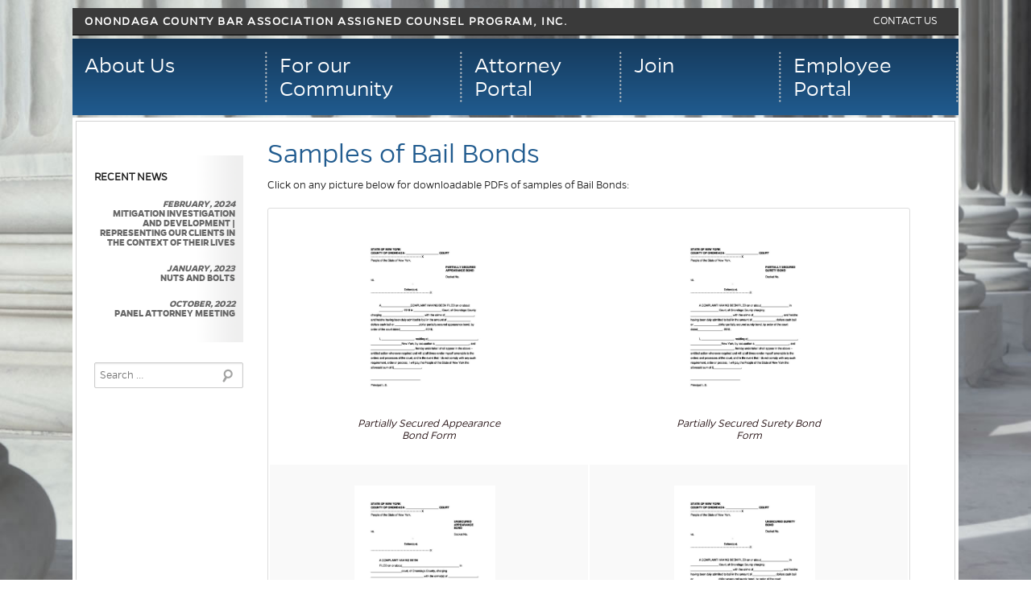

--- FILE ---
content_type: text/html; charset=UTF-8
request_url: https://www.ocbaacp.org/samples-of-bail-bonds-public/
body_size: 10161
content:
<!DOCTYPE html>
<!-- paulirish.com/2008/conditional-stylesheets-vs-css-hacks-answer-neither/ -->
<!--[if IE 8]>    <html class="no-js lt-ie9" lang="en"> <![endif]-->
<!--[if gt IE 8]><!--> <html class="no-js" lang="en"> <!--<![endif]-->
<!--<![endif]-->
<head>
	<meta charset="UTF-8">
	<meta name="viewport" content="width=device-width">
	<title>Samples of Bail Bonds - Onondaga County Bar Association Assigned Counsel Program, Inc.</title>
	<link rel="profile" href="http://gmpg.org/xfn/11">
	<link rel="pingback" href="https://www.ocbaacp.org/xmlrpc.php">
	<!--[if lt IE 9]>
	<script src="https://www.ocbaacp.org/wp-content/themes/ocba/js/html5.js"></script>
	<![endif]-->
	<meta name='robots' content='index, follow, max-image-preview:large, max-snippet:-1, max-video-preview:-1' />
	<style>img:is([sizes="auto" i], [sizes^="auto," i]) { contain-intrinsic-size: 3000px 1500px }</style>
	
	<!-- This site is optimized with the Yoast SEO plugin v20.1 - https://yoast.com/wordpress/plugins/seo/ -->
	<link rel="canonical" href="https://www.ocbaacp.org/samples-of-bail-bonds-public/" />
	<meta property="og:locale" content="en_US" />
	<meta property="og:type" content="article" />
	<meta property="og:title" content="Samples of Bail Bonds - Onondaga County Bar Association Assigned Counsel Program, Inc." />
	<meta property="og:description" content="Click on any picture below for downloadable PDFs of samples of Bail Bonds:" />
	<meta property="og:url" content="https://www.ocbaacp.org/samples-of-bail-bonds-public/" />
	<meta property="og:site_name" content="Onondaga County Bar Association Assigned Counsel Program, Inc." />
	<meta property="article:publisher" content="https://www.facebook.com/ocbaacp/" />
	<meta property="article:published_time" content="2019-01-07T19:48:35+00:00" />
	<meta property="article:modified_time" content="2019-01-08T14:26:01+00:00" />
	<meta property="og:image" content="https://www.ocbaacp.org/wp-content/uploads/2019/01/Partially-Secured-Appearance-Bond-Form-pdf-791x1024.jpg" />
	<meta name="author" content="Jordan Arsenault" />
	<meta name="twitter:card" content="summary_large_image" />
	<meta name="twitter:label1" content="Written by" />
	<meta name="twitter:data1" content="Jordan Arsenault" />
	<script type="application/ld+json" class="yoast-schema-graph">{"@context":"https://schema.org","@graph":[{"@type":"Article","@id":"https://www.ocbaacp.org/samples-of-bail-bonds-public/#article","isPartOf":{"@id":"https://www.ocbaacp.org/samples-of-bail-bonds-public/"},"author":{"name":"Jordan Arsenault","@id":"https://www.ocbaacp.org/#/schema/person/c3ee1b3ae59d801d257b4e1171b819f8"},"headline":"Samples of Bail Bonds","datePublished":"2019-01-07T19:48:35+00:00","dateModified":"2019-01-08T14:26:01+00:00","mainEntityOfPage":{"@id":"https://www.ocbaacp.org/samples-of-bail-bonds-public/"},"wordCount":59,"publisher":{"@id":"https://www.ocbaacp.org/#organization"},"image":{"@id":"https://www.ocbaacp.org/samples-of-bail-bonds-public/#primaryimage"},"thumbnailUrl":"https://www.ocbaacp.org/wp-content/uploads/2019/01/Partially-Secured-Appearance-Bond-Form-pdf-791x1024.jpg","inLanguage":"en-US"},{"@type":"WebPage","@id":"https://www.ocbaacp.org/samples-of-bail-bonds-public/","url":"https://www.ocbaacp.org/samples-of-bail-bonds-public/","name":"Samples of Bail Bonds - Onondaga County Bar Association Assigned Counsel Program, Inc.","isPartOf":{"@id":"https://www.ocbaacp.org/#website"},"primaryImageOfPage":{"@id":"https://www.ocbaacp.org/samples-of-bail-bonds-public/#primaryimage"},"image":{"@id":"https://www.ocbaacp.org/samples-of-bail-bonds-public/#primaryimage"},"thumbnailUrl":"https://www.ocbaacp.org/wp-content/uploads/2019/01/Partially-Secured-Appearance-Bond-Form-pdf-791x1024.jpg","datePublished":"2019-01-07T19:48:35+00:00","dateModified":"2019-01-08T14:26:01+00:00","breadcrumb":{"@id":"https://www.ocbaacp.org/samples-of-bail-bonds-public/#breadcrumb"},"inLanguage":"en-US","potentialAction":[{"@type":"ReadAction","target":["https://www.ocbaacp.org/samples-of-bail-bonds-public/"]}]},{"@type":"ImageObject","inLanguage":"en-US","@id":"https://www.ocbaacp.org/samples-of-bail-bonds-public/#primaryimage","url":"https://www.ocbaacp.org/wp-content/uploads/2019/01/Partially-Secured-Appearance-Bond-Form-pdf-791x1024.jpg","contentUrl":"https://www.ocbaacp.org/wp-content/uploads/2019/01/Partially-Secured-Appearance-Bond-Form-pdf-791x1024.jpg"},{"@type":"BreadcrumbList","@id":"https://www.ocbaacp.org/samples-of-bail-bonds-public/#breadcrumb","itemListElement":[{"@type":"ListItem","position":1,"name":"Home","item":"https://www.ocbaacp.org/"},{"@type":"ListItem","position":2,"name":"Samples of Bail Bonds"}]},{"@type":"WebSite","@id":"https://www.ocbaacp.org/#website","url":"https://www.ocbaacp.org/","name":"Onondaga County Bar Association Assigned Counsel Program, Inc.","description":"Always Raising the Bar","publisher":{"@id":"https://www.ocbaacp.org/#organization"},"potentialAction":[{"@type":"SearchAction","target":{"@type":"EntryPoint","urlTemplate":"https://www.ocbaacp.org/?s={search_term_string}"},"query-input":"required name=search_term_string"}],"inLanguage":"en-US"},{"@type":"Organization","@id":"https://www.ocbaacp.org/#organization","name":"Onondaga County Bar Association Assigned Counsel Program","url":"https://www.ocbaacp.org/","logo":{"@type":"ImageObject","inLanguage":"en-US","@id":"https://www.ocbaacp.org/#/schema/logo/image/","url":"https://www.ocbaacp.org/wp-content/uploads/2017/11/ACP-Logo.jpg","contentUrl":"https://www.ocbaacp.org/wp-content/uploads/2017/11/ACP-Logo.jpg","width":607,"height":607,"caption":"Onondaga County Bar Association Assigned Counsel Program"},"image":{"@id":"https://www.ocbaacp.org/#/schema/logo/image/"},"sameAs":["https://www.facebook.com/ocbaacp/"]},{"@type":"Person","@id":"https://www.ocbaacp.org/#/schema/person/c3ee1b3ae59d801d257b4e1171b819f8","name":"Jordan Arsenault","image":{"@type":"ImageObject","inLanguage":"en-US","@id":"https://www.ocbaacp.org/#/schema/person/image/","url":"https://secure.gravatar.com/avatar/a0e4ac7461fecc2b85a988b484eb8b507da3249685cf8bc8ab2ad3fe333b2e84?s=96&d=mm&r=g","contentUrl":"https://secure.gravatar.com/avatar/a0e4ac7461fecc2b85a988b484eb8b507da3249685cf8bc8ab2ad3fe333b2e84?s=96&d=mm&r=g","caption":"Jordan Arsenault"},"url":"https://www.ocbaacp.org/author/jordana/"}]}</script>
	<!-- / Yoast SEO plugin. -->


<link rel='dns-prefetch' href='//maxcdn.bootstrapcdn.com' />
<link rel="alternate" type="application/rss+xml" title="Onondaga County Bar Association Assigned Counsel Program, Inc. &raquo; Feed" href="https://www.ocbaacp.org/feed/" />
<link rel="alternate" type="application/rss+xml" title="Onondaga County Bar Association Assigned Counsel Program, Inc. &raquo; Comments Feed" href="https://www.ocbaacp.org/comments/feed/" />
<script type="text/javascript">
/* <![CDATA[ */
window._wpemojiSettings = {"baseUrl":"https:\/\/s.w.org\/images\/core\/emoji\/16.0.1\/72x72\/","ext":".png","svgUrl":"https:\/\/s.w.org\/images\/core\/emoji\/16.0.1\/svg\/","svgExt":".svg","source":{"concatemoji":"https:\/\/www.ocbaacp.org\/wp-includes\/js\/wp-emoji-release.min.js?ver=6.8.3"}};
/*! This file is auto-generated */
!function(s,n){var o,i,e;function c(e){try{var t={supportTests:e,timestamp:(new Date).valueOf()};sessionStorage.setItem(o,JSON.stringify(t))}catch(e){}}function p(e,t,n){e.clearRect(0,0,e.canvas.width,e.canvas.height),e.fillText(t,0,0);var t=new Uint32Array(e.getImageData(0,0,e.canvas.width,e.canvas.height).data),a=(e.clearRect(0,0,e.canvas.width,e.canvas.height),e.fillText(n,0,0),new Uint32Array(e.getImageData(0,0,e.canvas.width,e.canvas.height).data));return t.every(function(e,t){return e===a[t]})}function u(e,t){e.clearRect(0,0,e.canvas.width,e.canvas.height),e.fillText(t,0,0);for(var n=e.getImageData(16,16,1,1),a=0;a<n.data.length;a++)if(0!==n.data[a])return!1;return!0}function f(e,t,n,a){switch(t){case"flag":return n(e,"\ud83c\udff3\ufe0f\u200d\u26a7\ufe0f","\ud83c\udff3\ufe0f\u200b\u26a7\ufe0f")?!1:!n(e,"\ud83c\udde8\ud83c\uddf6","\ud83c\udde8\u200b\ud83c\uddf6")&&!n(e,"\ud83c\udff4\udb40\udc67\udb40\udc62\udb40\udc65\udb40\udc6e\udb40\udc67\udb40\udc7f","\ud83c\udff4\u200b\udb40\udc67\u200b\udb40\udc62\u200b\udb40\udc65\u200b\udb40\udc6e\u200b\udb40\udc67\u200b\udb40\udc7f");case"emoji":return!a(e,"\ud83e\udedf")}return!1}function g(e,t,n,a){var r="undefined"!=typeof WorkerGlobalScope&&self instanceof WorkerGlobalScope?new OffscreenCanvas(300,150):s.createElement("canvas"),o=r.getContext("2d",{willReadFrequently:!0}),i=(o.textBaseline="top",o.font="600 32px Arial",{});return e.forEach(function(e){i[e]=t(o,e,n,a)}),i}function t(e){var t=s.createElement("script");t.src=e,t.defer=!0,s.head.appendChild(t)}"undefined"!=typeof Promise&&(o="wpEmojiSettingsSupports",i=["flag","emoji"],n.supports={everything:!0,everythingExceptFlag:!0},e=new Promise(function(e){s.addEventListener("DOMContentLoaded",e,{once:!0})}),new Promise(function(t){var n=function(){try{var e=JSON.parse(sessionStorage.getItem(o));if("object"==typeof e&&"number"==typeof e.timestamp&&(new Date).valueOf()<e.timestamp+604800&&"object"==typeof e.supportTests)return e.supportTests}catch(e){}return null}();if(!n){if("undefined"!=typeof Worker&&"undefined"!=typeof OffscreenCanvas&&"undefined"!=typeof URL&&URL.createObjectURL&&"undefined"!=typeof Blob)try{var e="postMessage("+g.toString()+"("+[JSON.stringify(i),f.toString(),p.toString(),u.toString()].join(",")+"));",a=new Blob([e],{type:"text/javascript"}),r=new Worker(URL.createObjectURL(a),{name:"wpTestEmojiSupports"});return void(r.onmessage=function(e){c(n=e.data),r.terminate(),t(n)})}catch(e){}c(n=g(i,f,p,u))}t(n)}).then(function(e){for(var t in e)n.supports[t]=e[t],n.supports.everything=n.supports.everything&&n.supports[t],"flag"!==t&&(n.supports.everythingExceptFlag=n.supports.everythingExceptFlag&&n.supports[t]);n.supports.everythingExceptFlag=n.supports.everythingExceptFlag&&!n.supports.flag,n.DOMReady=!1,n.readyCallback=function(){n.DOMReady=!0}}).then(function(){return e}).then(function(){var e;n.supports.everything||(n.readyCallback(),(e=n.source||{}).concatemoji?t(e.concatemoji):e.wpemoji&&e.twemoji&&(t(e.twemoji),t(e.wpemoji)))}))}((window,document),window._wpemojiSettings);
/* ]]> */
</script>
<style id='wp-emoji-styles-inline-css' type='text/css'>

	img.wp-smiley, img.emoji {
		display: inline !important;
		border: none !important;
		box-shadow: none !important;
		height: 1em !important;
		width: 1em !important;
		margin: 0 0.07em !important;
		vertical-align: -0.1em !important;
		background: none !important;
		padding: 0 !important;
	}
</style>
<link rel='stylesheet' id='wp-block-library-css' href='https://www.ocbaacp.org/wp-includes/css/dist/block-library/style.min.css?ver=6.8.3' type='text/css' media='all' />
<style id='classic-theme-styles-inline-css' type='text/css'>
/*! This file is auto-generated */
.wp-block-button__link{color:#fff;background-color:#32373c;border-radius:9999px;box-shadow:none;text-decoration:none;padding:calc(.667em + 2px) calc(1.333em + 2px);font-size:1.125em}.wp-block-file__button{background:#32373c;color:#fff;text-decoration:none}
</style>
<style id='global-styles-inline-css' type='text/css'>
:root{--wp--preset--aspect-ratio--square: 1;--wp--preset--aspect-ratio--4-3: 4/3;--wp--preset--aspect-ratio--3-4: 3/4;--wp--preset--aspect-ratio--3-2: 3/2;--wp--preset--aspect-ratio--2-3: 2/3;--wp--preset--aspect-ratio--16-9: 16/9;--wp--preset--aspect-ratio--9-16: 9/16;--wp--preset--color--black: #000000;--wp--preset--color--cyan-bluish-gray: #abb8c3;--wp--preset--color--white: #ffffff;--wp--preset--color--pale-pink: #f78da7;--wp--preset--color--vivid-red: #cf2e2e;--wp--preset--color--luminous-vivid-orange: #ff6900;--wp--preset--color--luminous-vivid-amber: #fcb900;--wp--preset--color--light-green-cyan: #7bdcb5;--wp--preset--color--vivid-green-cyan: #00d084;--wp--preset--color--pale-cyan-blue: #8ed1fc;--wp--preset--color--vivid-cyan-blue: #0693e3;--wp--preset--color--vivid-purple: #9b51e0;--wp--preset--gradient--vivid-cyan-blue-to-vivid-purple: linear-gradient(135deg,rgba(6,147,227,1) 0%,rgb(155,81,224) 100%);--wp--preset--gradient--light-green-cyan-to-vivid-green-cyan: linear-gradient(135deg,rgb(122,220,180) 0%,rgb(0,208,130) 100%);--wp--preset--gradient--luminous-vivid-amber-to-luminous-vivid-orange: linear-gradient(135deg,rgba(252,185,0,1) 0%,rgba(255,105,0,1) 100%);--wp--preset--gradient--luminous-vivid-orange-to-vivid-red: linear-gradient(135deg,rgba(255,105,0,1) 0%,rgb(207,46,46) 100%);--wp--preset--gradient--very-light-gray-to-cyan-bluish-gray: linear-gradient(135deg,rgb(238,238,238) 0%,rgb(169,184,195) 100%);--wp--preset--gradient--cool-to-warm-spectrum: linear-gradient(135deg,rgb(74,234,220) 0%,rgb(151,120,209) 20%,rgb(207,42,186) 40%,rgb(238,44,130) 60%,rgb(251,105,98) 80%,rgb(254,248,76) 100%);--wp--preset--gradient--blush-light-purple: linear-gradient(135deg,rgb(255,206,236) 0%,rgb(152,150,240) 100%);--wp--preset--gradient--blush-bordeaux: linear-gradient(135deg,rgb(254,205,165) 0%,rgb(254,45,45) 50%,rgb(107,0,62) 100%);--wp--preset--gradient--luminous-dusk: linear-gradient(135deg,rgb(255,203,112) 0%,rgb(199,81,192) 50%,rgb(65,88,208) 100%);--wp--preset--gradient--pale-ocean: linear-gradient(135deg,rgb(255,245,203) 0%,rgb(182,227,212) 50%,rgb(51,167,181) 100%);--wp--preset--gradient--electric-grass: linear-gradient(135deg,rgb(202,248,128) 0%,rgb(113,206,126) 100%);--wp--preset--gradient--midnight: linear-gradient(135deg,rgb(2,3,129) 0%,rgb(40,116,252) 100%);--wp--preset--font-size--small: 13px;--wp--preset--font-size--medium: 20px;--wp--preset--font-size--large: 36px;--wp--preset--font-size--x-large: 42px;--wp--preset--spacing--20: 0.44rem;--wp--preset--spacing--30: 0.67rem;--wp--preset--spacing--40: 1rem;--wp--preset--spacing--50: 1.5rem;--wp--preset--spacing--60: 2.25rem;--wp--preset--spacing--70: 3.38rem;--wp--preset--spacing--80: 5.06rem;--wp--preset--shadow--natural: 6px 6px 9px rgba(0, 0, 0, 0.2);--wp--preset--shadow--deep: 12px 12px 50px rgba(0, 0, 0, 0.4);--wp--preset--shadow--sharp: 6px 6px 0px rgba(0, 0, 0, 0.2);--wp--preset--shadow--outlined: 6px 6px 0px -3px rgba(255, 255, 255, 1), 6px 6px rgba(0, 0, 0, 1);--wp--preset--shadow--crisp: 6px 6px 0px rgba(0, 0, 0, 1);}:where(.is-layout-flex){gap: 0.5em;}:where(.is-layout-grid){gap: 0.5em;}body .is-layout-flex{display: flex;}.is-layout-flex{flex-wrap: wrap;align-items: center;}.is-layout-flex > :is(*, div){margin: 0;}body .is-layout-grid{display: grid;}.is-layout-grid > :is(*, div){margin: 0;}:where(.wp-block-columns.is-layout-flex){gap: 2em;}:where(.wp-block-columns.is-layout-grid){gap: 2em;}:where(.wp-block-post-template.is-layout-flex){gap: 1.25em;}:where(.wp-block-post-template.is-layout-grid){gap: 1.25em;}.has-black-color{color: var(--wp--preset--color--black) !important;}.has-cyan-bluish-gray-color{color: var(--wp--preset--color--cyan-bluish-gray) !important;}.has-white-color{color: var(--wp--preset--color--white) !important;}.has-pale-pink-color{color: var(--wp--preset--color--pale-pink) !important;}.has-vivid-red-color{color: var(--wp--preset--color--vivid-red) !important;}.has-luminous-vivid-orange-color{color: var(--wp--preset--color--luminous-vivid-orange) !important;}.has-luminous-vivid-amber-color{color: var(--wp--preset--color--luminous-vivid-amber) !important;}.has-light-green-cyan-color{color: var(--wp--preset--color--light-green-cyan) !important;}.has-vivid-green-cyan-color{color: var(--wp--preset--color--vivid-green-cyan) !important;}.has-pale-cyan-blue-color{color: var(--wp--preset--color--pale-cyan-blue) !important;}.has-vivid-cyan-blue-color{color: var(--wp--preset--color--vivid-cyan-blue) !important;}.has-vivid-purple-color{color: var(--wp--preset--color--vivid-purple) !important;}.has-black-background-color{background-color: var(--wp--preset--color--black) !important;}.has-cyan-bluish-gray-background-color{background-color: var(--wp--preset--color--cyan-bluish-gray) !important;}.has-white-background-color{background-color: var(--wp--preset--color--white) !important;}.has-pale-pink-background-color{background-color: var(--wp--preset--color--pale-pink) !important;}.has-vivid-red-background-color{background-color: var(--wp--preset--color--vivid-red) !important;}.has-luminous-vivid-orange-background-color{background-color: var(--wp--preset--color--luminous-vivid-orange) !important;}.has-luminous-vivid-amber-background-color{background-color: var(--wp--preset--color--luminous-vivid-amber) !important;}.has-light-green-cyan-background-color{background-color: var(--wp--preset--color--light-green-cyan) !important;}.has-vivid-green-cyan-background-color{background-color: var(--wp--preset--color--vivid-green-cyan) !important;}.has-pale-cyan-blue-background-color{background-color: var(--wp--preset--color--pale-cyan-blue) !important;}.has-vivid-cyan-blue-background-color{background-color: var(--wp--preset--color--vivid-cyan-blue) !important;}.has-vivid-purple-background-color{background-color: var(--wp--preset--color--vivid-purple) !important;}.has-black-border-color{border-color: var(--wp--preset--color--black) !important;}.has-cyan-bluish-gray-border-color{border-color: var(--wp--preset--color--cyan-bluish-gray) !important;}.has-white-border-color{border-color: var(--wp--preset--color--white) !important;}.has-pale-pink-border-color{border-color: var(--wp--preset--color--pale-pink) !important;}.has-vivid-red-border-color{border-color: var(--wp--preset--color--vivid-red) !important;}.has-luminous-vivid-orange-border-color{border-color: var(--wp--preset--color--luminous-vivid-orange) !important;}.has-luminous-vivid-amber-border-color{border-color: var(--wp--preset--color--luminous-vivid-amber) !important;}.has-light-green-cyan-border-color{border-color: var(--wp--preset--color--light-green-cyan) !important;}.has-vivid-green-cyan-border-color{border-color: var(--wp--preset--color--vivid-green-cyan) !important;}.has-pale-cyan-blue-border-color{border-color: var(--wp--preset--color--pale-cyan-blue) !important;}.has-vivid-cyan-blue-border-color{border-color: var(--wp--preset--color--vivid-cyan-blue) !important;}.has-vivid-purple-border-color{border-color: var(--wp--preset--color--vivid-purple) !important;}.has-vivid-cyan-blue-to-vivid-purple-gradient-background{background: var(--wp--preset--gradient--vivid-cyan-blue-to-vivid-purple) !important;}.has-light-green-cyan-to-vivid-green-cyan-gradient-background{background: var(--wp--preset--gradient--light-green-cyan-to-vivid-green-cyan) !important;}.has-luminous-vivid-amber-to-luminous-vivid-orange-gradient-background{background: var(--wp--preset--gradient--luminous-vivid-amber-to-luminous-vivid-orange) !important;}.has-luminous-vivid-orange-to-vivid-red-gradient-background{background: var(--wp--preset--gradient--luminous-vivid-orange-to-vivid-red) !important;}.has-very-light-gray-to-cyan-bluish-gray-gradient-background{background: var(--wp--preset--gradient--very-light-gray-to-cyan-bluish-gray) !important;}.has-cool-to-warm-spectrum-gradient-background{background: var(--wp--preset--gradient--cool-to-warm-spectrum) !important;}.has-blush-light-purple-gradient-background{background: var(--wp--preset--gradient--blush-light-purple) !important;}.has-blush-bordeaux-gradient-background{background: var(--wp--preset--gradient--blush-bordeaux) !important;}.has-luminous-dusk-gradient-background{background: var(--wp--preset--gradient--luminous-dusk) !important;}.has-pale-ocean-gradient-background{background: var(--wp--preset--gradient--pale-ocean) !important;}.has-electric-grass-gradient-background{background: var(--wp--preset--gradient--electric-grass) !important;}.has-midnight-gradient-background{background: var(--wp--preset--gradient--midnight) !important;}.has-small-font-size{font-size: var(--wp--preset--font-size--small) !important;}.has-medium-font-size{font-size: var(--wp--preset--font-size--medium) !important;}.has-large-font-size{font-size: var(--wp--preset--font-size--large) !important;}.has-x-large-font-size{font-size: var(--wp--preset--font-size--x-large) !important;}
:where(.wp-block-post-template.is-layout-flex){gap: 1.25em;}:where(.wp-block-post-template.is-layout-grid){gap: 1.25em;}
:where(.wp-block-columns.is-layout-flex){gap: 2em;}:where(.wp-block-columns.is-layout-grid){gap: 2em;}
:root :where(.wp-block-pullquote){font-size: 1.5em;line-height: 1.6;}
</style>
<link rel='stylesheet' id='UserAccessManagerLoginForm-css' href='https://www.ocbaacp.org/wp-content/plugins/user-access-manager/assets/css/uamLoginForm.css?ver=2.2.19' type='text/css' media='screen' />
<link rel='stylesheet' id='font-style-css' href='https://www.ocbaacp.org/MyFontsWebfontsKit/MyFontsWebfontsKit.css?ver=6.8.3' type='text/css' media='all' />
<link rel='stylesheet' id='app-style-css' href='https://www.ocbaacp.org/wp-content/themes/ocba/stylesheets/app.css?ver=6.8.3' type='text/css' media='all' />
<link rel='stylesheet' id='cff-css' href='https://www.ocbaacp.org/wp-content/plugins/custom-facebook-feed/assets/css/cff-style.min.css?ver=4.1.6' type='text/css' media='all' />
<link rel='stylesheet' id='sb-font-awesome-css' href='https://maxcdn.bootstrapcdn.com/font-awesome/4.7.0/css/font-awesome.min.css?ver=6.8.3' type='text/css' media='all' />
<script type="text/javascript" src="https://www.ocbaacp.org/wp-includes/js/jquery/jquery.min.js?ver=3.7.1" id="jquery-core-js"></script>
<script type="text/javascript" src="https://www.ocbaacp.org/wp-includes/js/jquery/jquery-migrate.min.js?ver=3.4.1" id="jquery-migrate-js"></script>
<link rel="https://api.w.org/" href="https://www.ocbaacp.org/wp-json/" /><link rel="alternate" title="JSON" type="application/json" href="https://www.ocbaacp.org/wp-json/wp/v2/posts/745" /><link rel="EditURI" type="application/rsd+xml" title="RSD" href="https://www.ocbaacp.org/xmlrpc.php?rsd" />
<link rel='shortlink' href='https://www.ocbaacp.org/?p=745' />
<link rel="alternate" title="oEmbed (JSON)" type="application/json+oembed" href="https://www.ocbaacp.org/wp-json/oembed/1.0/embed?url=https%3A%2F%2Fwww.ocbaacp.org%2Fsamples-of-bail-bonds-public%2F" />
<link rel="alternate" title="oEmbed (XML)" type="text/xml+oembed" href="https://www.ocbaacp.org/wp-json/oembed/1.0/embed?url=https%3A%2F%2Fwww.ocbaacp.org%2Fsamples-of-bail-bonds-public%2F&#038;format=xml" />
<!--[if lt IE 9]><script src="//html5shim.googlecode.com/svn/trunk/html5.js"></script><![endif]--><style type="text/css">.recentcomments a{display:inline !important;padding:0 !important;margin:0 !important;}</style></head>

<body class="wp-singular post-template-default single single-post postid-745 single-format-standard wp-theme-ocba single-author">
	<!-- Global site tag (gtag.js) - Google Analytics -->
	<script async src="https://www.googletagmanager.com/gtag/js?id=UA-108464832-1"></script>
	<script>
	  window.dataLayer = window.dataLayer || [];
	  function gtag(){dataLayer.push(arguments);}
	  gtag('js', new Date());

	  gtag('config', 'UA-108464832-1');
	</script>

	<div class="row">
		<header id="masthead" class="fifteen columns" role="banner">
			<div class="row">
				<div class="eleven columns">
					<a class="home-link" href="https://www.ocbaacp.org/" title="Home" rel="home">
						<h2 class="site-title">Onondaga County Bar Association Assigned Counsel Program, Inc.</h2>
					</a>
									</div>
				<div class="four columns">
					<nav id="site-navigation" class="navigation main-navigation" role="navigation">
						<a href="/contact/">Contact Us</a>
					</nav>
				</div>
			</div>
			<div class="row" id="mobilenav">
				<div class="fifteen columns">
					<ul>
						<li><a href="/find-a-lawyer/">Find a Lawyer</a></li>
						<li><a href="/member-benefits/">Member Information</a></li>
						<li><a href="/events-programs/">Events &amp; Programs</a></li>
						<li><a href="/cle-programs/">CLE Programs</a></li>
						<li><a href="/volunteer-lawyers-project/">Volunteer Lawyers Project</a></li>
						<div class="menu"><ul>
<li class="page_item page-item-5 page_item_has_children"><a href="https://www.ocbaacp.org/about-us/">About Us</a>
<ul class='children'>
	<li class="page_item page-item-25"><a href="https://www.ocbaacp.org/about-us/acps-executive-team/">ACP&#8217;s Executive Team</a></li>
	<li class="page_item page-item-7"><a href="https://www.ocbaacp.org/about-us/history/">History</a></li>
</ul>
</li>
<li class="page_item page-item-1310"><a href="https://www.ocbaacp.org/alanrosenthalbio/">Alan Rosenthal Bio</a></li>
<li class="page_item page-item-10"><a href="https://www.ocbaacp.org/contact-us/">Contact Us</a></li>
<li class="page_item page-item-1056"><a href="https://www.ocbaacp.org/defense-attorneys-guide-to-sora-proceedings/">Defense Attorneys Guide to SORA Proceedings</a></li>
<li class="page_item page-item-1584 page_item_has_children"><a href="https://www.ocbaacp.org/defense-forensics/">Defense Forensics</a>
<ul class='children'>
	<li class="page_item page-item-1585 page_item_has_children"><a href="https://www.ocbaacp.org/defense-forensics/disciplines/">Disciplines</a>
	<ul class='children'>
		<li class="page_item page-item-1586"><a href="https://www.ocbaacp.org/defense-forensics/disciplines/abusive-head-trauma-shaken-baby-syndrome/">Abusive Head Trauma/Shaken Baby Syndrome</a></li>
		<li class="page_item page-item-2158"><a href="https://www.ocbaacp.org/defense-forensics/disciplines/arson/">Arson</a></li>
		<li class="page_item page-item-1588"><a href="https://www.ocbaacp.org/defense-forensics/disciplines/dna/">DNA</a></li>
		<li class="page_item page-item-1939"><a href="https://www.ocbaacp.org/defense-forensics/disciplines/chemistry/">Drug Chemistry</a></li>
		<li class="page_item page-item-1591"><a href="https://www.ocbaacp.org/defense-forensics/disciplines/dwi/">DWI</a></li>
		<li class="page_item page-item-1592"><a href="https://www.ocbaacp.org/defense-forensics/disciplines/eyewitness-identification/">Eyewitness Misidentification</a></li>
		<li class="page_item page-item-1593"><a href="https://www.ocbaacp.org/defense-forensics/disciplines/false-confessions/">False Confessions</a></li>
		<li class="page_item page-item-1594"><a href="https://www.ocbaacp.org/defense-forensics/disciplines/fingerprints/">Fingerprints</a></li>
		<li class="page_item page-item-1596"><a href="https://www.ocbaacp.org/defense-forensics/disciplines/firearms-tool-marks/">Firearms/Tool Marks</a></li>
		<li class="page_item page-item-1597"><a href="https://www.ocbaacp.org/defense-forensics/disciplines/forensic-pathology/">Forensic Pathology</a></li>
		<li class="page_item page-item-1598"><a href="https://www.ocbaacp.org/defense-forensics/disciplines/mobile-device-forensics/">Mobile Device Forensics</a></li>
		<li class="page_item page-item-1599"><a href="https://www.ocbaacp.org/defense-forensics/disciplines/psychology-psychiatry/">Psychology/Psychiatry</a></li>
		<li class="page_item page-item-1600"><a href="https://www.ocbaacp.org/defense-forensics/disciplines/sexual-assault-forensic-examiner/">Sexual Assault Forensic Examiner</a></li>
		<li class="page_item page-item-1954"><a href="https://www.ocbaacp.org/defense-forensics/disciplines/toxicology/">Toxicology/Pharmacology</a></li>
	</ul>
</li>
	<li class="page_item page-item-1601"><a href="https://www.ocbaacp.org/defense-forensics/experts/">Experts</a></li>
	<li class="page_item page-item-1602"><a href="https://www.ocbaacp.org/defense-forensics/new-york-state-national-forensic-resources/">New York State &#038; National Forensic Resources</a></li>
	<li class="page_item page-item-1603"><a href="https://www.ocbaacp.org/defense-forensics/transcripts/">Transcripts</a></li>
</ul>
</li>
<li class="page_item page-item-172 page_item_has_children"><a href="https://www.ocbaacp.org/employee-portal/">Employee Portal</a>
<ul class='children'>
	<li class="page_item page-item-194 page_item_has_children"><a href="https://www.ocbaacp.org/employee-portal/insurance/">Employee Benefits and Insurance Forms</a>
	<ul class='children'>
		<li class="page_item page-item-234"><a href="https://www.ocbaacp.org/employee-portal/insurance/gym-reimbursement-program/">Gym Reimbursement Program</a></li>
	</ul>
</li>
	<li class="page_item page-item-231 page_item_has_children"><a href="https://www.ocbaacp.org/employee-portal/employee-forms/">Payroll and Personnel</a>
	<ul class='children'>
		<li class="page_item page-item-239"><a href="https://www.ocbaacp.org/employee-portal/employee-forms/payroll/">Payroll</a></li>
		<li class="page_item page-item-284"><a href="https://www.ocbaacp.org/employee-portal/employee-forms/personnel-2/">Personnel</a></li>
	</ul>
</li>
	<li class="page_item page-item-232"><a href="https://www.ocbaacp.org/employee-portal/staff-directory/">Staff Directory</a></li>
</ul>
</li>
<li class="page_item page-item-1067"><a href="https://www.ocbaacp.org/fall-2019-nuts-and-bolts-schedule/">Fall 2019 Nuts and Bolts Schedule</a></li>
<li class="page_item page-item-15"><a href="https://www.ocbaacp.org/join/">Join</a></li>
<li class="page_item page-item-2983"><a href="https://www.ocbaacp.org/mitigation-2/">Mitigation</a></li>
<li class="page_item page-item-11 page_item_has_children"><a href="https://www.ocbaacp.org/panel-attorney-portal/">Panel Attorney Portal</a>
<ul class='children'>
	<li class="page_item page-item-62 page_item_has_children"><a href="https://www.ocbaacp.org/panel-attorney-portal/attorney-resources/">Attorney Resources</a>
	<ul class='children'>
		<li class="page_item page-item-1009 page_item_has_children"><a href="https://www.ocbaacp.org/panel-attorney-portal/attorney-resources/arraignments/">Arraignments</a>
		<ul class='children'>
			<li class="page_item page-item-1017"><a href="https://www.ocbaacp.org/panel-attorney-portal/attorney-resources/arraignments/arraignment-forms-2/">Arraignment Forms</a></li>
			<li class="page_item page-item-394"><a href="https://www.ocbaacp.org/panel-attorney-portal/attorney-resources/arraignments/arraignment-procedures-2/">Arraignment Procedures</a></li>
			<li class="page_item page-item-1021"><a href="https://www.ocbaacp.org/panel-attorney-portal/attorney-resources/arraignments/sufficiency/">Sufficiency</a></li>
		</ul>
</li>
		<li class="page_item page-item-752"><a href="https://www.ocbaacp.org/panel-attorney-portal/attorney-resources/bail/">Bail</a></li>
		<li class="page_item page-item-2811"><a href="https://www.ocbaacp.org/panel-attorney-portal/attorney-resources/appeals-related/">Appeals Related</a></li>
		<li class="page_item page-item-675"><a href="https://www.ocbaacp.org/panel-attorney-portal/attorney-resources/brady-2/">BRADY</a></li>
		<li class="page_item page-item-395"><a href="https://www.ocbaacp.org/panel-attorney-portal/attorney-resources/caseload-standards/">Caseload Standards</a></li>
		<li class="page_item page-item-1224"><a href="https://www.ocbaacp.org/panel-attorney-portal/attorney-resources/dvsja-2/">DVSJA</a></li>
		<li class="page_item page-item-396"><a href="https://www.ocbaacp.org/panel-attorney-portal/attorney-resources/expert-services/">Expert Services</a></li>
		<li class="page_item page-item-899"><a href="https://www.ocbaacp.org/panel-attorney-portal/attorney-resources/family-court/">Family Court</a></li>
		<li class="page_item page-item-416"><a href="https://www.ocbaacp.org/panel-attorney-portal/attorney-resources/how-do-i-get/">How Do I Obtain</a></li>
		<li class="page_item page-item-175 page_item_has_children"><a href="https://www.ocbaacp.org/panel-attorney-portal/attorney-resources/immigration-information/">Immigration Information</a>
		<ul class='children'>
			<li class="page_item page-item-770"><a href="https://www.ocbaacp.org/panel-attorney-portal/attorney-resources/immigration-information/2017-riac-newsletters/">2017 RIAC Newsletters</a></li>
			<li class="page_item page-item-803"><a href="https://www.ocbaacp.org/panel-attorney-portal/attorney-resources/immigration-information/2018-riac-newsletters/">2018 RIAC Newsletters</a></li>
			<li class="page_item page-item-804"><a href="https://www.ocbaacp.org/panel-attorney-portal/attorney-resources/immigration-information/2019-riac-newsletters/">2019 RIAC Newsletters</a></li>
			<li class="page_item page-item-1234"><a href="https://www.ocbaacp.org/panel-attorney-portal/attorney-resources/immigration-information/2020-riac-newsletters/">2020 RIAC Newsletters</a></li>
			<li class="page_item page-item-1413"><a href="https://www.ocbaacp.org/panel-attorney-portal/attorney-resources/immigration-information/2021riacnewsletters/">2021 RIAC Newsletters</a></li>
			<li class="page_item page-item-2246"><a href="https://www.ocbaacp.org/panel-attorney-portal/attorney-resources/immigration-information/2022-riac-newsletters/">2022 RIAC Newsletters</a></li>
		</ul>
</li>
		<li class="page_item page-item-1399"><a href="https://www.ocbaacp.org/panel-attorney-portal/attorney-resources/parole/">Parole</a></li>
		<li class="page_item page-item-398"><a href="https://www.ocbaacp.org/panel-attorney-portal/attorney-resources/inmate-look-up/">Inmate Look-Up</a></li>
		<li class="page_item page-item-984 page_item_has_children"><a href="https://www.ocbaacp.org/panel-attorney-portal/attorney-resources/motions-2/">Motions</a>
		<ul class='children'>
			<li class="page_item page-item-1157"><a href="https://www.ocbaacp.org/panel-attorney-portal/attorney-resources/motions-2/certificate-of-compliance/">Certificate of Compliance</a></li>
			<li class="page_item page-item-997"><a href="https://www.ocbaacp.org/panel-attorney-portal/attorney-resources/motions-2/discovery-motions/">Discovery Motions</a></li>
			<li class="page_item page-item-998"><a href="https://www.ocbaacp.org/panel-attorney-portal/attorney-resources/motions-2/grand-jury-motions/">Grand Jury Motions</a></li>
			<li class="page_item page-item-1221"><a href="https://www.ocbaacp.org/panel-attorney-portal/attorney-resources/motions-2/preservation-access-and-discretionary-discovery-2/">Preservation Access and Discretionary Discovery</a></li>
			<li class="page_item page-item-999"><a href="https://www.ocbaacp.org/panel-attorney-portal/attorney-resources/motions-2/motions-in-limine-2/">Motions In Limine</a></li>
			<li class="page_item page-item-1002"><a href="https://www.ocbaacp.org/panel-attorney-portal/attorney-resources/motions-2/suppression-motions/">Suppression Motions</a></li>
		</ul>
</li>
		<li class="page_item page-item-1437"><a href="https://www.ocbaacp.org/panel-attorney-portal/attorney-resources/penallaw/">Penal Law</a></li>
		<li class="page_item page-item-399 page_item_has_children"><a href="https://www.ocbaacp.org/panel-attorney-portal/attorney-resources/police-witnesses/">Police Witnesses</a>
		<ul class='children'>
			<li class="page_item page-item-1008"><a href="https://www.ocbaacp.org/panel-attorney-portal/attorney-resources/police-witnesses/police-witnesses-cross-examination-2/">Police Witnesses Cross Examination</a></li>
			<li class="page_item page-item-1031"><a href="https://www.ocbaacp.org/panel-attorney-portal/attorney-resources/police-witnesses/officers/">Officers</a></li>
		</ul>
</li>
		<li class="page_item page-item-400"><a href="https://www.ocbaacp.org/panel-attorney-portal/attorney-resources/sentencing/">Sentencing</a></li>
		<li class="page_item page-item-401"><a href="https://www.ocbaacp.org/panel-attorney-portal/attorney-resources/youthful-offenders/">Raise the Age</a></li>
		<li class="page_item page-item-1451"><a href="https://www.ocbaacp.org/panel-attorney-portal/attorney-resources/speedytrial/">Speedy Trial</a></li>
		<li class="page_item page-item-699"><a href="https://www.ocbaacp.org/panel-attorney-portal/attorney-resources/sora-2/">SORA</a></li>
	</ul>
</li>
	<li class="page_item page-item-8 page_item_has_children"><a href="https://www.ocbaacp.org/panel-attorney-portal/board-of-directors/">Board of Directors</a>
	<ul class='children'>
		<li class="page_item page-item-2993"><a href="https://www.ocbaacp.org/panel-attorney-portal/board-of-directors/2993-2/">2023 Board of Directors</a></li>
		<li class="page_item page-item-3193"><a href="https://www.ocbaacp.org/panel-attorney-portal/board-of-directors/2024-board-of-directors/">2024 Board of Directors</a></li>
		<li class="page_item page-item-2748"><a href="https://www.ocbaacp.org/panel-attorney-portal/board-of-directors/2022-board-of-directors/">#2748 (no title)</a></li>
	</ul>
</li>
	<li class="page_item page-item-53"><a href="https://www.ocbaacp.org/panel-attorney-portal/cle-info/">CLE Info</a></li>
	<li class="page_item page-item-31"><a href="https://www.ocbaacp.org/panel-attorney-portal/forms/">Forms</a></li>
	<li class="page_item page-item-54"><a href="https://www.ocbaacp.org/panel-attorney-portal/handbook-and-protocols/">Handbook and Protocols</a></li>
	<li class="page_item page-item-592"><a href="https://www.ocbaacp.org/panel-attorney-portal/listserv/">Listserv</a></li>
	<li class="page_item page-item-80"><a href="https://www.ocbaacp.org/panel-attorney-portal/mentor-program/">Mentor &#038; Resource Program</a></li>
	<li class="page_item page-item-32 page_item_has_children"><a href="https://www.ocbaacp.org/panel-attorney-portal/newsletters/">Newsletters</a>
	<ul class='children'>
		<li class="page_item page-item-294 page_item_has_children"><a href="https://www.ocbaacp.org/panel-attorney-portal/newsletters/2017-newsletters/">2017 Newsletters</a>
		<ul class='children'>
			<li class="page_item page-item-136"><a href="https://www.ocbaacp.org/panel-attorney-portal/newsletters/2017-newsletters/newsletters-page-2/">Newsletters Page 2</a></li>
		</ul>
</li>
		<li class="page_item page-item-297 page_item_has_children"><a href="https://www.ocbaacp.org/panel-attorney-portal/newsletters/2018-newsletters/">2018 Newsletters</a>
		<ul class='children'>
			<li class="page_item page-item-534"><a href="https://www.ocbaacp.org/panel-attorney-portal/newsletters/2018-newsletters/2018-newsletters-jan-june/">2018 Newsletters Jan-June</a></li>
		</ul>
</li>
		<li class="page_item page-item-3496"><a href="https://www.ocbaacp.org/panel-attorney-portal/newsletters/2026-newsletters/">2026 Newsletters</a></li>
		<li class="page_item page-item-2928"><a href="https://www.ocbaacp.org/panel-attorney-portal/newsletters/past-newsletters/">Past Newsletters</a></li>
		<li class="page_item page-item-3183"><a href="https://www.ocbaacp.org/panel-attorney-portal/newsletters/2025-newsletters/">2025 Newsletters</a></li>
		<li class="page_item page-item-743"><a href="https://www.ocbaacp.org/panel-attorney-portal/newsletters/2019-newsletters-jan-june/">2019 Newsletters Jan-June</a></li>
		<li class="page_item page-item-1039"><a href="https://www.ocbaacp.org/panel-attorney-portal/newsletters/2019-newsletters-july-december/">2019 Newsletters July- December</a></li>
		<li class="page_item page-item-1232"><a href="https://www.ocbaacp.org/panel-attorney-portal/newsletters/2020-newsletters-jan-june/">2020 Newsletters Jan-June</a></li>
		<li class="page_item page-item-1409"><a href="https://www.ocbaacp.org/panel-attorney-portal/newsletters/2021newslettersjanuary-june/">2021 Newsletters January &#8211; June</a></li>
		<li class="page_item page-item-2095"><a href="https://www.ocbaacp.org/panel-attorney-portal/newsletters/2021-newsletters-july-december/">2021 Newsletters July &#8211; December</a></li>
		<li class="page_item page-item-1345"><a href="https://www.ocbaacp.org/panel-attorney-portal/newsletters/2020newslettersjuly-december/">2020 Newsletters July-December</a></li>
		<li class="page_item page-item-2239"><a href="https://www.ocbaacp.org/panel-attorney-portal/newsletters/2022-newsletters-january-june/">2022 Newsletters January &#8211; June</a></li>
		<li class="page_item page-item-2378"><a href="https://www.ocbaacp.org/panel-attorney-portal/newsletters/2022-newsletters-july-december/">2022 Newsletters July &#8211; December</a></li>
		<li class="page_item page-item-2681"><a href="https://www.ocbaacp.org/panel-attorney-portal/newsletters/2023-newsletters/">2023 Newsletters</a></li>
		<li class="page_item page-item-2933"><a href="https://www.ocbaacp.org/panel-attorney-portal/newsletters/2024-newsletters/">2024 Newsletters</a></li>
	</ul>
</li>
	<li class="page_item page-item-6"><a href="https://www.ocbaacp.org/panel-attorney-portal/our-staff/">Our Staff</a></li>
	<li class="page_item page-item-467"><a href="https://www.ocbaacp.org/panel-attorney-portal/panel-attorneys/">Panel Attorneys</a></li>
	<li class="page_item page-item-163 page_item_has_children"><a href="https://www.ocbaacp.org/panel-attorney-portal/the-winners-circle/">The Winner&#8217;s Circle</a>
	<ul class='children'>
		<li class="page_item page-item-2996"><a href="https://www.ocbaacp.org/panel-attorney-portal/the-winners-circle/2024-winners-circle/">2024 Winner&#8217;s Circle</a></li>
		<li class="page_item page-item-3501"><a href="https://www.ocbaacp.org/panel-attorney-portal/the-winners-circle/2026-winners-circle/">2026 Winners Circle</a></li>
		<li class="page_item page-item-2938"><a href="https://www.ocbaacp.org/panel-attorney-portal/the-winners-circle/past-winners-circle/">Past Winner&#8217;s Circle</a></li>
		<li class="page_item page-item-287"><a href="https://www.ocbaacp.org/panel-attorney-portal/the-winners-circle/winners-circle-2017/">Winner&#8217;s Circle 2017</a></li>
		<li class="page_item page-item-3188"><a href="https://www.ocbaacp.org/panel-attorney-portal/the-winners-circle/2025-winners-circle/">2025 Winners Circle</a></li>
		<li class="page_item page-item-288"><a href="https://www.ocbaacp.org/panel-attorney-portal/the-winners-circle/winners-circle-2018/">Winner&#8217;s Circle 2018</a></li>
		<li class="page_item page-item-794"><a href="https://www.ocbaacp.org/panel-attorney-portal/the-winners-circle/the-winners-circle-2019/">The Winner&#8217;s Circle 2019</a></li>
		<li class="page_item page-item-1230"><a href="https://www.ocbaacp.org/panel-attorney-portal/the-winners-circle/2020-winners-circle/">2020 Winner&#8217;s Circle</a></li>
		<li class="page_item page-item-1447"><a href="https://www.ocbaacp.org/panel-attorney-portal/the-winners-circle/2021winnerscircle/">2021 Winner&#8217;s Circle</a></li>
		<li class="page_item page-item-2257"><a href="https://www.ocbaacp.org/panel-attorney-portal/the-winners-circle/2022-winners-circle-2/">2022 Winner&#8217;s Circle</a></li>
		<li class="page_item page-item-2695"><a href="https://www.ocbaacp.org/panel-attorney-portal/the-winners-circle/2023-winners-circle/">2023 Winner&#8217;s Circle</a></li>
	</ul>
</li>
</ul>
</li>
<li class="page_item page-item-3110"><a href="https://www.ocbaacp.org/traffic/">Traffic</a></li>
<li class="page_item page-item-9 page_item_has_children"><a href="https://www.ocbaacp.org/useful-resources/">Useful Resources</a>
<ul class='children'>
	<li class="page_item page-item-2630"><a href="https://www.ocbaacp.org/useful-resources/syracuse-city-court-criminal/">Syracuse City Court &#8211; Criminal</a></li>
	<li class="page_item page-item-325"><a href="https://www.ocbaacp.org/useful-resources/town-village-justice-courts/">Town and Village Justice Courts</a></li>
	<li class="page_item page-item-379"><a href="https://www.ocbaacp.org/useful-resources/inmate-look-ups/">Inmate Look-Ups</a></li>
	<li class="page_item page-item-642"><a href="https://www.ocbaacp.org/useful-resources/investigators/">Investigators</a></li>
</ul>
</li>
<li class="page_item page-item-1071"><a href="https://www.ocbaacp.org/youth-part-interview-room-preliminary-injunction/">Youth Part Interview Room Preliminary Injunction</a></li>
</ul></div>
					</ul>
				</div>
			</div>
		</header><!-- #masthead -->
	</div>
			<nav id="interior-nav" class="row">
			<div class="fifteen columns">
								<ul>
					<li id="aboutus"><a href="/about-us/">About Us</a></li>
					<li id="resources"><a href="/useful-resources/">For our Community</a></li>
					<li id="attorneyportal"><a href="/panel-attorney-portal/">Attorney Portal</a></li>
					<li id="join"><a href="/join/">Join</a></li>
					<li id="employeeportal"><a href="/employee-portal/">Employee<br>Portal</a></li>
				</ul>
			</div>
		</nav>
		<div class="row">
		<div class="fifteen columns" id="interiorcontent">
			<div id="interiorborder">
				<div class="row">
					<div class="twelve columns push-three">
						
							<article id="post-745" class="post-745 post type-post status-publish format-standard hentry category-uncategorized">
								<header class="entry-header">
									<h1 class="entry-title">Samples of Bail Bonds</h1>
								</header><!-- .entry-header -->

								<div class="entry-content">
									<p>Click on any picture below for downloadable PDFs of samples of Bail Bonds:</p>
<table style="height: 553px;" width="798">
<tbody>
<tr>
<td width="312">
<p><div style="width: 185px" class="wp-caption aligncenter"><a href="https://www.ocbaacp.org/wp-content/uploads/2019/01/Partially-Secured-Appearance-Bond-Form.pdf"><img decoding="async" class="" src="https://www.ocbaacp.org/wp-content/uploads/2019/01/Partially-Secured-Appearance-Bond-Form-pdf-791x1024.jpg" alt="" width="175" height="227" /></a><p class="wp-caption-text">Partially Secured Appearance Bond Form</p></div></td>
<td width="312">
<p><div style="width: 185px" class="wp-caption aligncenter"><a href="https://www.ocbaacp.org/wp-content/uploads/2019/01/Partially-Secured-Surety-Bond-Form.pdf"><img decoding="async" class="" src="https://www.ocbaacp.org/wp-content/uploads/2019/01/Partially-Secured-Surety-Bond-Form-pdf-791x1024.jpg" alt="" width="175" height="226" /></a><p class="wp-caption-text">Partially Secured Surety Bond Form</p></div></td>
</tr>
<tr>
<td width="312">
<p><div style="width: 185px" class="wp-caption aligncenter"><a href="https://www.ocbaacp.org/wp-content/uploads/2019/01/Unsecured-Appearance-Bond-Form.pdf"><img decoding="async" class="" src="https://www.ocbaacp.org/wp-content/uploads/2019/01/Unsecured-Appearance-Bond-Form-pdf-791x1024.jpg" alt="" width="175" height="226" /></a><p class="wp-caption-text">Unsecured Appearance Bond Form</p></div></td>
<td width="312">
<p><div style="width: 185px" class="wp-caption aligncenter"><a href="https://www.ocbaacp.org/wp-content/uploads/2019/01/Unsecured-Surety-Bond-Form.pdf"><img loading="lazy" decoding="async" class="" src="https://www.ocbaacp.org/wp-content/uploads/2019/01/Unsecured-Surety-Bond-Form-pdf-791x1024.jpg" alt="" width="175" height="226" /></a><p class="wp-caption-text">Unsecured Surety Bond Form</p></div></td>
</tr>
</tbody>
</table>
								</div><!-- .entry-content -->

							</article><!-- #post -->

											</div>
					<div class="three columns pull-twelve">
						<ul class="subnav">
							<li class="header">Recent News</li>
							<li><a href="https://www.ocbaacp.org/mitigation-investigation-and-development/"><span class="newsdate">February, 2024</span><br>Mitigation Investigation and Development | Representing Our Clients in the Context of Their Lives</a></li> <li><a href="https://www.ocbaacp.org/spring-nuts-and-bolts/"><span class="newsdate">January, 2023</span><br>Nuts and Bolts</a></li> <li><a href="https://www.ocbaacp.org/panel-attorney-meeting-3/"><span class="newsdate">October, 2022</span><br>Panel Attorney Meeting</a></li> 						</ul>
						<div class="sidebarsearch">
	<form role="search" method="get" class="search-form" action="https://www.ocbaacp.org">
		<label>
			<span class="screen-reader-text">Search for:</span>
			<input type="search" class="search-field" placeholder="Search &hellip;" value="" name="s" title="Search for:" />
		</label>
	</form>

	
	</div>					</div>
				</div>
			</div>
		</div>
	</div>


		
	<footer id="colophon" class="row site-footer" role="contentinfo">
		<div class="fifteen columns site-info">
			<p>State Tower Building | 109 S. Warren Street, Suite 220 | Syracuse, NY 13202 | T. 315.476.2921 | F. 315.476.0576
			<br>&copy;2026 Onondaga County Bar Association Assigned Counsel Program, Inc. | All rights reserved</p>
		</div><!-- .site-info -->
	</footer><!-- #colophon -->
	

	<script type="speculationrules">
{"prefetch":[{"source":"document","where":{"and":[{"href_matches":"\/*"},{"not":{"href_matches":["\/wp-*.php","\/wp-admin\/*","\/wp-content\/uploads\/*","\/wp-content\/*","\/wp-content\/plugins\/*","\/wp-content\/themes\/ocba\/*","\/*\\?(.+)"]}},{"not":{"selector_matches":"a[rel~=\"nofollow\"]"}},{"not":{"selector_matches":".no-prefetch, .no-prefetch a"}}]},"eagerness":"conservative"}]}
</script>
<!-- Custom Facebook Feed JS -->
<script type="text/javascript">var cffajaxurl = "https://www.ocbaacp.org/wp-admin/admin-ajax.php";
var cfflinkhashtags = "true";
</script>
<script type="text/javascript" src="https://www.ocbaacp.org/wp-content/themes/ocba/javascripts/foundation.min.js?ver=6.8.3" id="foundation-script-js"></script>
<script type="text/javascript" src="https://www.ocbaacp.org/wp-content/plugins/custom-facebook-feed/assets/js/cff-scripts.min.js?ver=4.1.6" id="cffscripts-js"></script>
<script type="text/javascript" src="https://www.ocbaacp.org/wp-content/themes/ocba/javascripts/jquery.bxslider.min.js?ver=6.8.3" id="bxslider-script-js"></script>
<script type="text/javascript" src="https://www.ocbaacp.org/wp-content/themes/ocba/javascripts/supersized.core.3.2.1.min.js?ver=6.8.3" id="bg-script-js"></script>
<script type="text/javascript" src="https://www.ocbaacp.org/wp-content/themes/ocba/javascripts/app.js?ver=6.8.3" id="custom-script-js"></script>
</body>
</html>

--- FILE ---
content_type: application/javascript
request_url: https://www.ocbaacp.org/wp-content/themes/ocba/javascripts/app.js?ver=6.8.3
body_size: 870
content:
jQuery(function($){
	$.supersized({
		slides  :   [ {image : "/wp-content/themes/ocba/images/bg_blue.jpg", title : ""} ]
	});

	$("#mobilenavtoggle").click(function() {
		$("#mobilenav").toggle("slow");
	});

	if ($('body.parent-pageid-1585').length) {
		var replaced = $('body.parent-pageid-1585 .entry-content').html().replace(/\u200B/g,'');
		replaced = replaced.replace(/<p><\/p>/g, '');
		$('body.parent-pageid-1585 .entry-content').html(replaced);
	} else if ($('body.page-id-1584').length) {
		var replaced = $('body.page-id-1584 .entry-content').html().replace(/\u200B/g,'');
		replaced = replaced.replace(/<p><\/p>/g, '');
		$('body.page-id-1584 .entry-content').html(replaced);
	}
	

	$('h2').click(function() {
		let mycontent = $(this).next('.togglecontent');
		$(mycontent).toggle('slow');
		$(this).toggleClass('active');
	});
});

(function ($, window, undefined) {
	"use strict";

	var $doc = $(document),
		Modernizr = window.Modernizr;

	$(document).ready(function() {
		$.fn.foundationAlerts           ? $doc.foundationAlerts() : null;
		$.fn.foundationButtons          ? $doc.foundationButtons() : null;
		$.fn.foundationAccordion        ? $doc.foundationAccordion() : null;
		$.fn.foundationNavigation       ? $doc.foundationNavigation() : null;
		$.fn.foundationTopBar           ? $doc.foundationTopBar() : null;
		$.fn.foundationCustomForms      ? $doc.foundationCustomForms() : null;
		$.fn.foundationMediaQueryViewer ? $doc.foundationMediaQueryViewer() : null;
		$.fn.foundationTabs             ? $doc.foundationTabs({callback : $.foundation.customForms.appendCustomMarkup}) : null;
		$.fn.foundationTooltips         ? $doc.foundationTooltips() : null;
		$.fn.foundationMagellan         ? $doc.foundationMagellan() : null;
		$.fn.foundationClearing         ? $doc.foundationClearing() : null;

		$.fn.placeholder                ? $("input, textarea").placeholder() : null;

		$("#slidercontainer").bxSlider({
			responsive: true,
			auto: true,
			pause: 7500
		});
	});


	// UNCOMMENT THE LINE YOU WANT BELOW IF YOU WANT IE8 SUPPORT AND ARE USING .block-grids
	// $('.block-grid.two-up>li:nth-child(2n+1)').css({clear: 'both'});
	// $('.block-grid.three-up>li:nth-child(3n+1)').css({clear: 'both'});
	// $('.block-grid.four-up>li:nth-child(4n+1)').css({clear: 'both'});
	// $('.block-grid.five-up>li:nth-child(5n+1)').css({clear: 'both'});

	// Hide address bar on mobile devices (except if #hash present, so we don't mess up deep linking).
	if (Modernizr.touch && !window.location.hash) {
		$(window).load(function () {
			setTimeout(function () {
				window.scrollTo(0, 1);
			}, 0);
		});
	}

})(jQuery, this);
